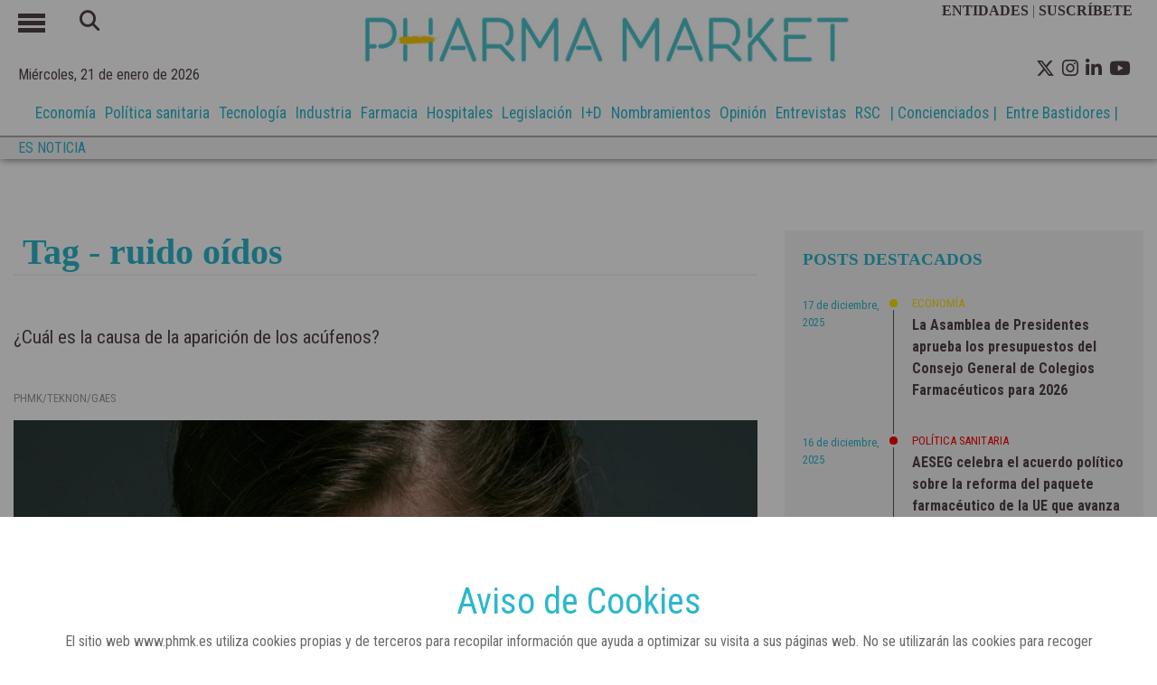

--- FILE ---
content_type: text/html; charset=UTF-8
request_url: https://www.phmk.es/tag/ruido-oidos
body_size: 6419
content:
	<!doctype html>
<!--[if lt IE 7]> <html class="no-js lt-ie9 lt-ie8 lt-ie7" lang="es"> <![endif]-->
<!--[if IE 7]>    <html class="no-js lt-ie9 lt-ie8" lang="es"> <![endif]-->
<!--[if IE 8]>    <html class="no-js lt-ie9" lang="es"> <![endif]-->
<!--[if gt IE 8]><!--> <html class="no-js" lang="es"> <!--<![endif]-->
    <head>



<!-- start:global -->
<meta charset="UTF-8" />
<!--[if IE]><meta http-equiv="X-UA-Compatible" content="IE=Edge,chrome=1"><![endif]-->
<!-- end:global -->
<!-- start:responsive web design -->
<meta name="viewport" content="width=device-width, initial-scale=1"> 
<!-- end:responsive web design -->
<base href="https://www.phmk.es/" />
<title>Revista Pharma Market - Noticias de la Industria Farmacéutica</title>
<meta name="title" content="Revista Pharma Market - Noticias de la Industria Farmacéutica">
<meta name="description" content="Noticas del sector farmacéutico salud. Información de empresas, sector público, nombramientos, opiniones, innovación, tecnología." />
<meta name="keywords" content="revista farmacéutica actualidad noticias" />
<meta name="robots" content="index, follow">  
<meta name="news_keywords" content="revista farmacéutica actualidad noticias" />
<meta name="DC.title" content="Revista Pharma Market - Noticias de la Industria Farmacéutica" />
<meta name="DC.Description" content="Noticas del sector farmacéutico salud. Información de empresas, sector público, nombramientos, opiniones, innovación, tecnología." />
<meta name="DC.Keywords" content="revista farmacéutica actualidad noticias" />
<meta name="DC.language" content="es" />
<meta property="og:locale" content="es_ES" />
<meta property="og:title" content="Revista Pharma Market - Noticias de la Industria Farmacéutica" />
<meta property="og:description" content="Noticas del sector farmacéutico salud. Información de empresas, sector público, nombramientos, opiniones, innovación, tecnología." />
<meta property="og:url" content="https://www.phmk.es/tag/ruido-oidos" />
<meta property="og:site_name" content="Revista Pharma Market" />
<meta property="og:type" content="WebSite" />
<meta property="og:image" content="https://www.phmk.es/img/logo_icon.png" />
<meta property="og:image:secure_url" content="https://www.phmk.es/img/logo_icon.png" />
<meta property="og:image:width" content="57" />
<meta property="og:image:height" content="57" />
<meta name="twitter:card" content="summary_large_image" />
<meta name="twitter:description" content="Revista Pharma Market - Noticias de la Industria Farmacéutica" />
<meta name="twitter:title" content="Revista Pharma Market - Noticias de la Industria Farmacéutica" />
<meta name="twitter:site" content="@pharmamarket" />
<meta name="twitter:image" content="https://www.phmk.es/img/logo_icon.png" />
<meta name="twitter:creator" content="@pharmamarket" />

<script type='application/ld+json'>{"@context":"https://schema.org","@type":"WebSite","@id":"https://www.phmk.es/#website","url":"https://www.phmk.es/","name":"Revista Pharma Market","potentialAction":{"@type":"SearchAction","target":"https://www.phmk.es/?s={search_term_string}","query-input":"required name=search_term_string"}}</script>
<script type='application/ld+json'>{"@context":"https://schema.org","@type":"NewsMediaOrganization","name":"Revista Pharma Market","logo":{"@context":"https://schema.org","@type":"ImageObject","url":"https://www.phmk.es/img/logo_nuevo_250x40.png","height":40,"width":250},"url":"https://www.phmk.es/","@id":"https://www.phmk.es/#publisher","sameAs":["https://www.facebook.com/revistapharmamarket/","https://www.linkedin.com/company/pharma-market","https://www.youtube.com/channel/UCFq-2zLny0WCLYxUMHD2Vgw","https://twitter.com/pharmamarket"]}</script>



<link rel="canonical" href="https://www.phmk.es/tag/ruido-oidos"  />
<link rel="alternate" href="https://www.phmk.es/tag/ruido-oidos" hreflang="es-ES" />

<link rel="apple-touch-icon" href="https://www.phmk.es//img/apple-touch-icon.png" />
<link rel="apple-touch-icon" sizes="57x57" href="https://www.phmk.es//img/apple-touch-icon-57x57.png" />
<link rel="apple-touch-icon" sizes="72x72" href="https://www.phmk.es//img/apple-touch-icon-72x72.png" />
<link rel="apple-touch-icon" sizes="76x76" href="https://www.phmk.es//img/apple-touch-icon-76x76.png" />
<link rel="apple-touch-icon" sizes="114x114" href="https://www.phmk.es//img/apple-touch-icon-114x114.png" />
<link rel="apple-touch-icon" sizes="120x120" href="https://www.phmk.es//img/apple-touch-icon-120x120.png" />
<link rel="apple-touch-icon" sizes="144x144" href="https://www.phmk.es//img/apple-touch-icon-144x144.png" />
<link rel="apple-touch-icon" sizes="152x152" href="https://www.phmk.es//img/apple-touch-icon-152x152.png" />
<link rel="apple-touch-icon" sizes="180x180" href="https://www.phmk.es//img/apple-touch-icon-180x180.png" />
<link href="https://fonts.googleapis.com/css?family=Roboto+Condensed:300,400,700&display=swap" rel="stylesheet">
<link rel="stylesheet" href="https://cdnjs.cloudflare.com/ajax/libs/font-awesome/6.4.2/css/all.min.css">      
<!--        <script src='https://kit.fontawesome.com/a076d05399.js'></script>-->
<link rel="shortcut icon" href="https://www.phmk.es/img/favicon_n.png">
<link rel="stylesheet" href="https://www.phmk.es/css/bootstrap.min.css">
<link rel="stylesheet" href="https://www.phmk.es/css/estilos.css">
<script src="https://www.phmk.es/js/jquery.min.js" ></script>
<script src="https://www.phmk.es/js/funciones.js" ></script>
<script src="https://www.phmk.es/js/cookies.js" ></script>
<link href="https://fonts.googleapis.com/icon?family=Material+Icons" rel="stylesheet">
<!-- Hotjar Tracking Code for https://www.phmk.es/ -->
<script>
    (function(h,o,t,j,a,r){
        h.hj=h.hj||function(){(h.hj.q=h.hj.q||[]).push(arguments)};
        h._hjSettings={hjid:1783216,hjsv:6};
        a=o.getElementsByTagName('head')[0];
        r=o.createElement('script');r.async=1;
        r.src=t+h._hjSettings.hjid+j+h._hjSettings.hjsv;
        a.appendChild(r);
    })(window,document,'https://static.hotjar.com/c/hotjar-','.js?sv=');
</script>
<!--<script>
  (function(i,s,o,g,r,a,m){i['GoogleAnalyticsObject']=r;i[r]=i[r]||function(){
  (i[r].q=i[r].q||[]).push(arguments)},i[r].l=1*new Date();a=s.createElement(o),
  m=s.getElementsByTagName(o)[0];a.async=1;a.src=g;m.parentNode.insertBefore(a,m)
  })(window,document,'script','//www.google-analytics.com/analytics.js','ga');

  ga('create', 'UA-161730822-1', 'phmk.es');
  ga('send', 'pageview');

</script>-->

<!-- Google tag (gtag.js) --> 
<script async src="https://www.googletagmanager.com/gtag/js?id=G-0K0F2CZB72"></script> 
<script> 
    window.dataLayer = window.dataLayer || []; 
    function gtag(){dataLayer.push(arguments);} 
    gtag('js', new Date()); gtag('config', 'G-0K0F2CZB72'); 
</script>

<script>
    /********* event click google */

    function trackClickAnalytics (tipo,category) {

    gtag('event', 'click', {
    'event_category' : category,
    'event_label' : tipo
    });

    }
</script>

<script>function loadScript(a){var b=document.getElementsByTagName("head")[0],c=document.createElement("script");c.type="text/javascript",c.src="https://tracker.metricool.com/resources/be.js",c.onreadystatechange=a,c.onload=a,b.appendChild(c)}loadScript(function(){beTracker.t({hash:"b493c9836dfa949e82dd5bcbacdd6c92"})});
</script>
<script type="text/javascript"> _linkedin_partner_id = "2938538"; window._linkedin_data_partner_ids = window._linkedin_data_partner_ids || []; window._linkedin_data_partner_ids.push(_linkedin_partner_id); 
</script>
<script type="text/javascript"> (function(){var s = document.getElementsByTagName("script")[0]; var b = document.createElement("script"); b.type = "text/javascript";b.async = true; b.src = "https://snap.licdn.com/li.lms-analytics/insight.min.js"; s.parentNode.insertBefore(b, s);})(); 
</script> 
<noscript> <img height="1" width="1" style="display:none;" alt="" src="https://px.ads.linkedin.com/collect/?pid=2938538&fmt=gif" /> 
</noscript>

<script>
    var playerInfoList=[];
</script>        <style>
            h1{
                padding-left: 10px;
                font-weight: 600;
                font-family: "ONEDAY";
            }
            #categoria .banner_cuadrado,#categoria .contenedor-posts{
                top:30px !important;
            }

        </style>
    </head>
    <body>
        <!--<div class="contenedor-header">-->
            <header>
            
                <div class="cabecera-principal container">
                    <div class="row  h-100 justify-content-center ml-0 mr-0 ">
                        <div class="col-2 col-md-3 pl-0">
                            <div class="row">
                                <div class="col-3">
                                    <div id="menu_on"><span></span><span></span><span></span></div>
                                </div>
                                <div class="col-9 caja-busqueda">
                                    <div class="busqueda d-none d-md-inline-block">
                                    <form action="busqueda.php" method="POST" id="buscador">
                                        <button type="submit" form="buscador"><i class="fa-solid fa-magnifying-glass"></i></button>
                                        <input type="text" name="text-busqueda">                                               
                                    </form>
                                </div>
                                </div>   
                            </div>
                            <div id="fecha-top">
                                Miércoles, 21 de enero de 2026                            </div>
                        </div>
                        <div class="caja_logo col-10 col-md-6 p-0">
                            <!--<h1 class="logo "><a href="/"><img src="img/logo_blanco.jpg" id="header_logo" title="Revista Pharma Market" alt="Revista Pharma Market"></a></h1>-->
							<h1 class="logo "><a href="/"><img src="https://www.phmk.es/img/logo_blanco.jpg" id="header_logo" title="Revista Pharma Market" alt="Revista Pharma Market"></a></h1>
                        </div>
                        <div class="col-12 col-md-3 pr-0 caja-redes-top">
                            <div class="d-none d-md-block caja-suscribete text-secondary">
                                <a href="entidades">ENTIDADES&nbsp;</a>| <a href="suscripcion">SUSCR&Iacute;BETE &nbsp;&nbsp;</a>
                            </div>
                            <ul>                           
                                <li class=" float-left  ml-2 pt-1"><a href="https://twitter.com/pharmamarket" target="_blank"><i class="fa-brands fa-x-twitter"></i></a></li>
								<li class=" float-left  ml-2 pt-1"><a href="https://www.instagram.com/pharmamarket_es/" target="_blank"><i class="fa-brands fa-instagram"></i></a></li>
                                <li class=" float-left  ml-2 pt-1" ><a href="https://www.linkedin.com/company/pharma-market" target="_blank"><i class="fa-brands fa-linkedin-in"></i></a></li>
                                <li class=" float-left  ml-2 pt-1"><a href="https://www.youtube.com/channel/UCFq-2zLny0WCLYxUMHD2Vgw" target="_blank"><i class="fa-brands fa-youtube"></i></a></li>                        
                            </ul>
                        </div>
                    </div>
                </div>
			<div class="container-fluid contenedor-list-nav">
				<div class="container">
					<div class="row list-nav">
						<div class="col-12">
							<ul>
							 <li><a href='economia'>Economía</a></li><li><a href='politica-sanitaria'>Política sanitaria</a></li><li><a href='tecnologia'>Tecnología</a></li><li><a href='industria'>Industria</a></li><li><a href='farmacia'>Farmacia</a></li><li><a href='hospitales'>Hospitales</a></li><li><a href='legislacion'>Legislación</a></li><li><a href='i-d'>I+D</a></li><li><a href='nombramientos'>Nombramientos</a></li><li><a href='opinion'>Opinión</a></li><li><a href='entrevistas'>Entrevistas</a></li><li><a href='rsc'>RSC</a></li><li><a href='concienciados'>| Concienciados |</a></li><li><a href='entre-bastidores'> Entre Bastidores |</a></li> 
						</ul>
						</div>
					</div>
				</div>
			</div>
				            
            <div class="es_noticia container-fluid">
                <div class="container">
                    <div class="row"> 
                   <div class="col-3 col-sm-2 col-xl-1 p-0">
                       <p>ES NOTICIA</p>

                   </div> 
                        
                   <div class="col-9 col-sm-10 col-xl-11 list-es">
                       <ul class="list-inline">
                           <li class='list-inline-item mr-3'><a href='' title=''></a></li><li class='list-inline-item mr-3'><a href='' title=''></a></li><li class='list-inline-item mr-3'><a href='' title=''></a></li><li class='list-inline-item mr-3'><a href='' title=''></a></li><li class='list-inline-item mr-3'><a href='' title=''></a></li><li class='list-inline-item mr-3'><a href='' title=''></a></li><li class='list-inline-item mr-3'><a href='' title=''></a></li><li class='list-inline-item mr-3'><a href='' title=''></a></li><li class='list-inline-item mr-3'><a href='' title=''></a></li>                       </ul>
                   </div> 
                        </div>
                </div>
                    
                </div>
    <!--            <div class="redes">
                    <div class="container">
                        <ul class="text-right">
                            <li><a href="https://www.facebook.com/revistapharmamarket/" target="_blank"><i class="fab fa-facebook-f"></i></a></li>


                        </ul>
                    </div>
                </div>-->



            </header>
            
            <nav>                           
                    <ul class="menu">
                        <li class="busqueda d-md-none">
                            <form action="busqueda.php" method="POST" id="buscador2">
                                <input type="text" name="text-busqueda">
                                <button type="submit" form="buscador2"><i class="fa-solid fa-magnifying-glass"></i></button>
                            </form>
                        </li>

                        <li><a href='economia' class='economia'>Economía</a></li><li><a href='politica-sanitaria' class='politica-sanitaria'>Política sanitaria</a></li><li><a href='tecnologia' class='tecnologia'>Tecnología</a></li><li><a href='industria' class='industria'>Industria</a></li><li><a href='farmacia' class='farmacia'>Farmacia</a></li><li><a href='hospitales' class='hospitales'>Hospitales</a></li><li><a href='legislacion' class='legislacion'>Legislación</a></li><li><a href='i-d' class='i-d'>I+D</a></li><li><a href='nombramientos' class='nombramientos'>Nombramientos</a></li><li><a href='opinion' class='opinion'>Opinión</a></li><li><a href='entrevistas' class='entrevistas'>Entrevistas</a></li><li><a href='rsc' class='rsc'>RSC</a></li><li><a href='concienciados' class='concienciados'>Concienciados</a></li><li><a href='entre-bastidores' class='entre-bastidores'>Entre Bastidores</a></li><li><a class='videos' href='videos'>Multimedia</a></li>                        <li><a href='entidades'>ENTIDADES</a></li>
                        <li><a href='suscripcion'>SUSCR&Iacute;BETE</a></li>
                    </ul>
                </nav>
            
        <!--</div>-->

		
      <div class="container-fluid caja-banner-top mt-4">
         <div class="container banner-top">
            <div class="row">

                

            </div>
          </div>
        </div>
		


        <section id="categoria">
            <div class="container contenedor-ver-noticia">

                <div class="row ">

                    <div class="col-12 col-md-8">
                        <h1 style="border-bottom:2px solid #f2f2f2"><b>Tag - ruido oídos</b></h1>

                            

                            <div class="row" id="lista-noticias">

                                <div class='col-12'><h2 class='not-portada'><a href='https://www.phmk.es/i-d/cual-es-la-causa-de-la-aparicion-de-los-acufenos'>¿Cuál es la causa de la aparición de los acúfenos?</a></h2><div class='fuente-des'>Phmk/Teknon/GAES</div><div class='caja-img caja_categoria_principal'><a href='https://www.phmk.es/i-d/cual-es-la-causa-de-la-aparicion-de-los-acufenos'><img src="https://www.phmk.es/img_noticias/2022/04/FOTO3304.jpg" title="acúfenos " alt="acúfenos " ></a><div class='categoria_noticia'>I+D</div></div><div class="fecha-mas"><p>25/04/2022</p></div></div>
                            </div>
                            <div class="row">
                                <div class="caja-b-mas"><button id="b-mas" onclick="cargarMas(9, 'etiqueta-ruido-oidos');">MÁS NOTICIAS</button></div>
                            </div>

                        
                    </div>

                    <div class="col-md-4">
                        
<div class="contenedor-posts">
    <h2>POSTS DESTACADOS</h2>
    <article><span class='fecha_post'>17 de diciembre, 2025</span><div class='contenido-post'><span class='categoria-post'><a style='color:#fce100' href='https://www.phmk.es/economia'>Economía</a></span><i class='bullet bg-economia'></i><p><a href='https://www.phmk.es/economia/la-asamblea-de-presidentes-aprueba-los-presupuestos-del-consejo-general-de-colegios-farmaceuticos-para-2026'>La Asamblea de Presidentes aprueba los presupuestos del Consejo General de Colegios Farmacéuticos para 2026</a></p></div></article><article><span class='fecha_post'>16 de diciembre, 2025</span><div class='contenido-post'><span class='categoria-post'><a style='color:#ff0000' href='https://www.phmk.es/politica-sanitaria'>Política sanitaria</a></span><i class='bullet bg-politica-sanitaria'></i><p><a href='https://www.phmk.es/politica-sanitaria/aeseg-celebra-el-acuerdo-politico-sobre-la-reforma-del-paquete-farmaceutico-de-la-ue-que-avanza-en-seguridad-juridica-y-competencia'>AESEG celebra el acuerdo político sobre la reforma del paquete farmacéutico de la UE que avanza en seguridad jurídica y competencia</a></p></div></article><article><span class='fecha_post'>14 de enero, 2026</span><div class='contenido-post'><span class='categoria-post'><a style='color:#00e699' href='https://www.phmk.es/tecnologia'>Tecnología</a></span><i class='bullet bg-tecnologia'></i><p><a href='https://www.phmk.es/tecnologia/philips-impulsa-una-nueva-era-de-ia-integrada-en-radiologia-para-mejorar-la-eficiencia-clinica-y-la-calidad-asistencial'>Philips impulsa una nueva era de IA integrada en radiología para mejorar la eficiencia clínica y la calidad asistencial</a></p></div></article><article><span class='fecha_post'>16 de enero, 2026</span><div class='contenido-post'><span class='categoria-post'><a style='color:#bfbfbf' href='https://www.phmk.es/industria'>Industria</a></span><i class='bullet bg-industria'></i><p><a href='https://www.phmk.es/industria/logipharma-presenta-un-programa-repleto-de-estrellas-y-centrado-en-el-futuro'>Logipharma presenta un programa repleto de estrellas y centrado en el futuro</a></p></div></article><article><span class='fecha_post'>17 de enero, 2026</span><div class='contenido-post'><span class='categoria-post'><a style='color:#008000' href='https://www.phmk.es/farmacia'>Farmacia</a></span><i class='bullet bg-farmacia'></i><p><a href='https://www.phmk.es/farmacia/el-paciente-espanol-muestra-una-mayor-conciencia-preventiva-busca-productos-de-autocuidado-y-confia-en-el-consejo-del-farmaceutico'>El paciente español muestra una mayor conciencia preventiva, busca productos de autocuidado y confía en el consejo del farmacéutico</a></p></div></article><article><span class='fecha_post'>19 de enero, 2026</span><div class='contenido-post'><span class='categoria-post'><a style='color:#0033cc' href='https://www.phmk.es/hospitales'>Hospitales</a></span><i class='bullet bg-hospitales'></i><p><a href='https://www.phmk.es/hospitales/la-sanidad-publica-madrilena-estrena-un-servicio-de-ginecologia-pionero-en-espana-para-mujeres-con-discapacidad-sensorial'>La sanidad pública madrileña estrena un servicio de Ginecología pionero en España para mujeres con discapacidad sensorial</a></p></div></article><article><span class='fecha_post'>4 de enero, 2024</span><div class='contenido-post'><span class='categoria-post'><a style='color:#994d00' href='https://www.phmk.es/legislacion'>Legislación</a></span><i class='bullet bg-legislacion'></i><p><a href='https://www.phmk.es/legislacion/biogen-recibe-la-opinion-positiva-del-chmp-para-tratar-la-ataxia-de-friedreich-con-omaveloxolona'>Biogen recibe la opinión positiva del CHMP para tratar la ataxia de Friedreich con omaveloxolona</a></p></div></article><article><span class='fecha_post'>16 de enero, 2026</span><div class='contenido-post'><span class='categoria-post'><a style='color:#ff6b00' href='https://www.phmk.es/i-d'>I+D</a></span><i class='bullet bg-i-d'></i><p><a href='https://www.phmk.es/i-d/la-fundacion-de-investigacion-hm-hospitales-y-msd-firman-un-acuerdo-para-impulsar-la-mejora-asistencial-y-la-calidad-de-vida-de-los-pacientes'>La Fundación de Investigación HM Hospitales y MSD firman un acuerdo para impulsar la mejora asistencial y la calidad de vida de los pacientes</a></p></div></article><article><span class='fecha_post'>18 de enero, 2026</span><div class='contenido-post'><span class='categoria-post'><a style='color:#ac00e6' href='https://www.phmk.es/nombramientos'>Nombramientos</a></span><i class='bullet bg-nombramientos'></i><p><a href='https://www.phmk.es/nombramientos/el-doctor-alvaro-campillo-soto-se-incorpora-al-equipo-medico-en-the-beauty-concept-en-el-area-de-medicina-integrativa-y-longevidad'>El doctor Álvaro Campillo Soto se incorpora al equipo médico en The Beauty Concept en el área de medicina integrativa y longevidad</a></p></div></article><article><span class='fecha_post'>14 de septiembre, 2025</span><div class='contenido-post'><span class='categoria-post'><a style='color:#668cff' href='https://www.phmk.es/opinion'>Opinión</a></span><i class='bullet bg-opinion'></i><p><a href='https://www.phmk.es/opinion/dr-alonso-poza-los-farmacos-tipo-ozempic-un-desafio-terapeutico-con-impacto-directo-en-la-masa-muscular'>Dr. Alonso Poza: "Los fármacos tipo Ozempic, un desafío terapéutico con impacto directo en la masa muscular"</a></p></div></article><article><span class='fecha_post'>23 de febrero, 2025</span><div class='contenido-post'><span class='categoria-post'><a style='color:#660066' href='https://www.phmk.es/entrevistas'>Entrevistas</a></span><i class='bullet bg-entrevistas'></i><p><a href='https://www.phmk.es/entrevistas/fernando-barrera-ceo-de-circe-scientific-la-biotecnologia-sera-clave-para-la-longevidad-y-el-envejecimiento-saludable'>Fernando Barrera, CEO de CIRCE Scientific: "La biotecnología será clave para la longevidad y el envejecimiento saludable"</a></p></div></article><article><span class='fecha_post'>20 de enero, 2026</span><div class='contenido-post'><span class='categoria-post'><a style='color:#000000' href='https://www.phmk.es/rsc'>RSC</a></span><i class='bullet bg-rsc'></i><p><a href='https://www.phmk.es/rsc/se-impulsa-en-el-congreso-de-los-diputados-una-hoja-de-ruta-para-mejorar-la-atencion-a-las-encefalopatias-epilepticas-en-espana'>Se impulsa en el Congreso de los Diputados una hoja de ruta para mejorar la atención a las encefalopatías epilépticas en España</a></p></div></article><article><span class='fecha_post'>28 de agosto, 2024</span><div class='contenido-post'><span class='categoria-post'><a style='color:#006600' href='https://www.phmk.es/concienciados'>Concienciados</a></span><i class='bullet bg-concienciados'></i><p><a href='https://www.phmk.es/concienciados/como-mejorar-la-movilidad-de-los-ancianos-estrategias-y-recursos'>Cómo mejorar la movilidad de los ancianos: estrategias y recursos</a></p></div></article><article><span class='fecha_post'>25 de marzo, 2023</span><div class='contenido-post'><span class='categoria-post'><a style='color:#003300' href='https://www.phmk.es/entre-bastidores'>Entre Bastidores</a></span><i class='bullet bg-entre-bastidores'></i><p><a href='https://www.phmk.es/entre-bastidores/real-academia-nacional-de-farmacia-un-laboratorio-de-ideas-que-se-ha-adaptado-a-la-sociedad-actual'>Real Academia Nacional de Farmacia: un laboratorio de ideas que se ha adaptado a la sociedad actual</a></p></div></article></div>
                    </div>
                </div>

            </div>
        </section>
        

        <footer>
            <div class="container footer">
                <div class="row h-100 justify-content-center align-items-center">
                    <div class="col-12 col-md-4">
                        <a href="/"><img src="https://www.phmk.es/img/logo_banco_cuadrado2.jpg"  alt="logo pharma market"></a>
                    </div>
                    <div class="col-12 col-md-4">
                        <ul class="redes-pie">
                            <li><a href="https://twitter.com/pharmamarket" target="_blank"><i class="fa-brands fa-x-twitter"></i></a></li>
							<li><a href="https://www.instagram.com/pharmamarket_es/" target="_blank"><i class="fa-brands fa-instagram"></i></a></li>
                            <li><a href="https://www.linkedin.com/company/pharma-market" target="_blank"><i class="fa-brands fa-linkedin-in"></i></a></li>
                            <li><a href="https://www.youtube.com/channel/UCFq-2zLny0WCLYxUMHD2Vgw" target="_blank"><i class="fa-brands fa-youtube"></i></a></li> 
                        </ul>
                    </div>
                    <div class="col-12 col-md-4">
                        <ul>                          
                            <li><a href="https://www.phmk.es/contacto">CONTACTO</a></li> 
                            <li><a href="https://www.phmk.es/suscripcion">SUSCRÍBETE</a></li>
                            <li><a href="https://www.phmk.es/aviso-legal">AVISO LEGAL</a></li>
                        </ul>
                    </div>
                </div>                
            </div> 
        </footer>
        <script src="js/popper.min.js" ></script>
        <script src="js/bootstrap.min.js" ></script>
        <script src="./js/youtube.js"></script>
       
<label  id="fullscreen"></label>
<div class="barraCookies">
    <h3>Aviso de Cookies</h3>
    <p>El sitio web www.phmk.es utiliza cookies propias y de terceros para recopilar información que ayuda a optimizar su visita a sus páginas web. No se utilizarán las cookies para recoger información de carácter personal. Usted puede permitir su uso o rechazarlo, también puede cambiar su configuración siempre que lo desee. Encontrará más información en nuestra <a href="politica-de-cookies"  class="info"><b>Política de Cookies.</b></a></p>
    <div class="footerCookiesBar">
        <button type="button" onclick="PonerCookie();" id="b_cookie">Aceptar</button>
        <a href="politica-de-privacidad"  id="b_cookie2">Saber más</a>
    </div>

</div>
<div class="barrasuscribete">
    <div class="container">
        <div class="row">
            <div class="col-12 col-md-7">
                <p>Suscríbete GRATIS a las newsletters de Pharma Market</p>
            </div>
            <div class="col-12 col-md-5">
                <a href="suscripcion" id="b_suscribete">Suscríbete</a>
                <button type="button" id="b_cerrar_sus">X</button>
            </div>
        </div>
    </div>
</div>
    </body>
</html>

